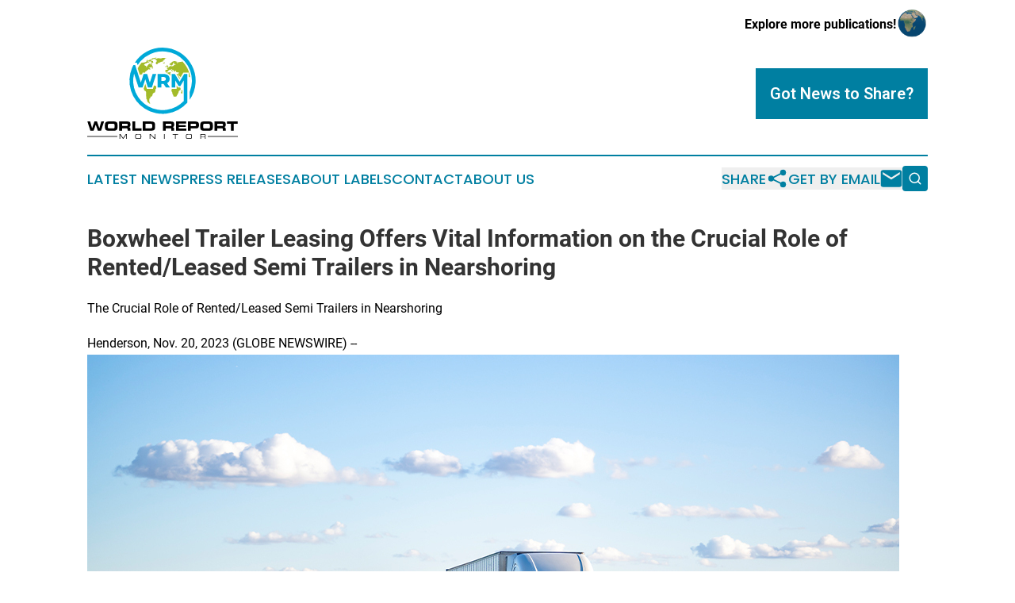

--- FILE ---
content_type: text/html;charset=utf-8
request_url: https://www.worldreportmonitor.com/article/669804353-boxwheel-trailer-leasing-offers-vital-information-on-the-crucial-role-of-rented-leased-semi-trailers-in-nearshoring
body_size: 8652
content:
<!DOCTYPE html>
<html lang="en">
<head>
  <title>Boxwheel Trailer Leasing Offers Vital Information on the Crucial Role of Rented/Leased Semi Trailers in Nearshoring | World Report Monitor</title>
  <meta charset="utf-8">
  <meta name="viewport" content="width=device-width, initial-scale=1">
    <meta name="description" content="World Report Monitor is an online news publication focusing on the World: The latest news on global issues">
    <link rel="icon" href="https://cdn.newsmatics.com/agp/sites/worldreportmonitor-favicon-1.png" type="image/png">
  <meta name="csrf-token" content="iN6KBcJFZHH6zFsGvRJ8zvWSAMA9V-IpvCesHMLKLoI=">
  <meta name="csrf-param" content="authenticity_token">
  <link href="/css/styles.min.css?v6eb3bc323562751890e3a74b24e16ad07f30b1f7" rel="stylesheet" data-turbo-track="reload">
  <link rel="stylesheet" href="/plugins/vanilla-cookieconsent/cookieconsent.css?v6eb3bc323562751890e3a74b24e16ad07f30b1f7">
  
<style type="text/css">
    :root {
        --color-primary-background: rgba(0, 127, 161, 0.2);
        --color-primary: #007fa1;
        --color-secondary: #6d7d27;
    }
</style>

  <script type="importmap">
    {
      "imports": {
          "adController": "/js/controllers/adController.js?v6eb3bc323562751890e3a74b24e16ad07f30b1f7",
          "alertDialog": "/js/controllers/alertDialog.js?v6eb3bc323562751890e3a74b24e16ad07f30b1f7",
          "articleListController": "/js/controllers/articleListController.js?v6eb3bc323562751890e3a74b24e16ad07f30b1f7",
          "dialog": "/js/controllers/dialog.js?v6eb3bc323562751890e3a74b24e16ad07f30b1f7",
          "flashMessage": "/js/controllers/flashMessage.js?v6eb3bc323562751890e3a74b24e16ad07f30b1f7",
          "gptAdController": "/js/controllers/gptAdController.js?v6eb3bc323562751890e3a74b24e16ad07f30b1f7",
          "hamburgerController": "/js/controllers/hamburgerController.js?v6eb3bc323562751890e3a74b24e16ad07f30b1f7",
          "labelsDescription": "/js/controllers/labelsDescription.js?v6eb3bc323562751890e3a74b24e16ad07f30b1f7",
          "searchController": "/js/controllers/searchController.js?v6eb3bc323562751890e3a74b24e16ad07f30b1f7",
          "videoController": "/js/controllers/videoController.js?v6eb3bc323562751890e3a74b24e16ad07f30b1f7",
          "navigationController": "/js/controllers/navigationController.js?v6eb3bc323562751890e3a74b24e16ad07f30b1f7"          
      }
    }
  </script>
  <script>
      (function(w,d,s,l,i){w[l]=w[l]||[];w[l].push({'gtm.start':
      new Date().getTime(),event:'gtm.js'});var f=d.getElementsByTagName(s)[0],
      j=d.createElement(s),dl=l!='dataLayer'?'&l='+l:'';j.async=true;
      j.src='https://www.googletagmanager.com/gtm.js?id='+i+dl;
      f.parentNode.insertBefore(j,f);
      })(window,document,'script','dataLayer','GTM-KGCXW2X');
  </script>

  <script>
    window.dataLayer.push({
      'cookie_settings': 'delta'
    });
  </script>
</head>
<body class="df-5 is-subpage">
<noscript>
  <iframe src="https://www.googletagmanager.com/ns.html?id=GTM-KGCXW2X"
          height="0" width="0" style="display:none;visibility:hidden"></iframe>
</noscript>
<div class="layout">

  <!-- Top banner -->
  <div class="max-md:hidden w-full content universal-ribbon-inner flex justify-end items-center">
    <a href="https://www.affinitygrouppublishing.com/" target="_blank" class="brands">
      <span class="font-bold text-black">Explore more publications!</span>
      <div>
        <img src="/images/globe.png" height="40" width="40" class="icon-globe"/>
      </div>
    </a>
  </div>
  <header data-controller="hamburger">
  <div class="content">
    <div class="header-top">
      <div class="flex gap-2 masthead-container justify-between items-center">
        <div class="mr-4 logo-container">
          <a href="/">
              <img src="https://cdn.newsmatics.com/agp/sites/worldreportmonitor-logo-1.svg" alt="World Report Monitor"
                class="max-md:!h-[60px] lg:!max-h-[115px]" height="431"
                width="auto" />
          </a>
        </div>
        <button class="hamburger relative w-8 h-6">
          <span aria-hidden="true"
            class="block absolute h-[2px] w-9 bg-[--color-primary] transform transition duration-500 ease-in-out -translate-y-[15px]"></span>
          <span aria-hidden="true"
            class="block absolute h-[2px] w-7 bg-[--color-primary] transform transition duration-500 ease-in-out translate-x-[7px]"></span>
          <span aria-hidden="true"
            class="block absolute h-[2px] w-9 bg-[--color-primary] transform transition duration-500 ease-in-out translate-y-[15px]"></span>
        </button>
        <a href="/submit-news" class="max-md:hidden button button-upload-content button-primary w-fit">
          <span>Got News to Share?</span>
        </a>
      </div>
      <!--  Screen size line  -->
      <div class="absolute bottom-0 -ml-[20px] w-screen h-[1px] bg-[--color-primary] z-50 md:hidden">
      </div>
    </div>
    <!-- Navigation bar -->
    <div class="navigation is-hidden-on-mobile" id="main-navigation">
      <div class="w-full md:hidden">
        <div data-controller="search" class="relative w-full">
  <div data-search-target="form" class="relative active">
    <form data-action="submit->search#performSearch" class="search-form">
      <input type="text" name="query" placeholder="Search..." data-search-target="input" class="search-input md:hidden" />
      <button type="button" data-action="click->search#toggle" data-search-target="icon" class="button-search">
        <img height="18" width="18" src="/images/search.svg" />
      </button>
    </form>
  </div>
</div>

      </div>
      <nav class="navigation-part">
          <a href="/latest-news" class="nav-link">
            Latest News
          </a>
          <a href="/press-releases" class="nav-link">
            Press Releases
          </a>
          <a href="/about-labels" class="nav-link">
            About Labels
          </a>
          <a href="/contact" class="nav-link">
            Contact
          </a>
          <a href="/about" class="nav-link">
            About Us
          </a>
      </nav>
      <div class="w-full md:w-auto md:justify-end">
        <div data-controller="navigation" class="header-actions hidden">
  <button class="nav-link flex gap-1 items-center" onclick="window.ShareDialog.openDialog()">
    <span data-navigation-target="text">
      Share
    </span>
    <span class="icon-share"></span>
  </button>
  <button onclick="window.AlertDialog.openDialog()" class="nav-link nav-link-email flex items-center gap-1.5">
    <span data-navigation-target="text">
      Get by Email
    </span>
    <span class="icon-mail"></span>
  </button>
  <div class="max-md:hidden">
    <div data-controller="search" class="relative w-full">
  <div data-search-target="form" class="relative active">
    <form data-action="submit->search#performSearch" class="search-form">
      <input type="text" name="query" placeholder="Search..." data-search-target="input" class="search-input md:hidden" />
      <button type="button" data-action="click->search#toggle" data-search-target="icon" class="button-search">
        <img height="18" width="18" src="/images/search.svg" />
      </button>
    </form>
  </div>
</div>

  </div>
</div>

      </div>
      <a href="/submit-news" class="md:hidden uppercase button button-upload-content button-primary w-fit">
        <span>Got News to Share?</span>
      </a>
      <a href="https://www.affinitygrouppublishing.com/" target="_blank" class="nav-link-agp">
        Explore more publications!
        <img src="/images/globe.png" height="35" width="35" />
      </a>
    </div>
  </div>
</header>

  <div id="main-content" class="content">
    <div id="flash-message"></div>
    <h1>Boxwheel Trailer Leasing Offers Vital Information on the Crucial Role of Rented/Leased Semi Trailers in Nearshoring</h1>
<div class="press-release">
  <h2>The Crucial Role of Rented/Leased Semi Trailers in Nearshoring</h2>
      <p>Henderson, Nov.  20, 2023  (GLOBE NEWSWIRE) --   <a href="https://www.globenewswire.com/Tracker?data=sISfxK1M4vrttGnsv40SYVT1wjiP4pjh-H0jzcjMUPmoWDchwq1wBH1HCd_-KMoItpuWWX4R7pm7Mfo9ncrGEfvAbv9mx31jZ0hzWAQeTfPYwdCPJEeAGsJIlkEizDcCHAl-Q2qXN4H1pPs6oU5R9w==" rel="nofollow" target="_blank"><img alt="semi trucks carring cargo on divided highway" src="https://news.kisspr.com/system/media_files/images/000/048/634/original_jpeg/nearshoring.jpg"></a>  </p>
<p><br>If you aren&#x2019;t familiar with the concept of nearshoring, you likely will be soon. After decades of offshoring (i.e., moving certain operations overseas to lower costs), many U.S. businesses are bringing their manufacturing closer to home today.</p>    <p>In defining nearshoring as the inverse of offshoring, <a href="https://www.globenewswire.com/Tracker?data=[base64]" rel="nofollow" target="_blank">Forbes</a> says, &#x201C;This means that companies are progressively transferring part of their production to countries close to their markets and with similar time zones, in order to minimize the effects of disruptions in supply chains.&#x201D; And, quoting a Proper Insights &amp; Analytics survey, one reason is that &#x201C;disruption and shortages in the supply chain can take up to 6-12 months to normalize.&#x201D;</p>    <p>There are multiple drivers for this strategy shift, including the risk of another pandemic, instability in Europe from the Ukraine-Russia war, and growing geopolitical tensions in Asia. These and other concerns have led to increased pessimism about the U.S. government's ability to anticipate and mitigate supply chain disruptions. As a result, many companies are proactively shortening their supply chains.</p>    <p>One of the most common destinations for nearshoring is Mexico. That makes sense for several reasons, from our shared border to longstanding trade relationships. However, this pivot will surely cause some &#x201C;growing pains&#x201D; as companies scramble to rethink the processes it affects. Rather than relying on fine-tuned procedures for getting materials to and from countries like China, they are having to turn their focus south and determine how best to move everything from raw materials to finished goods to and from Mexico.</p>   <p><b>Scrambling To Augment Transportation Capacity With Leased Semi Trailers</b></p>  <p>You are unlikely to find many companies (and perhaps none) that can make (or have made) a seamless transition from overseas operations to a nearshoring approach. In the same way that getting established in Asia required some trial and error when offshoring took off, a similar orientation process is underway regarding Mexican locations.</p>    <p>A relationship that many transportation professionals are finding essential is one with a company like Boxwheel that rents and leases semi trailers. Easy access to equipment gives them vital flexibility as they work to establish new connections and familiarize themselves with new challenges. Knowing they can get more dry vans, reefers and other trailers as needed also positions them to scale operations with minimal stress and no disruption.</p>   <p><b>Supporting Nearshoring With Rented or Leased Semi Trailers</b></p>  <p>As American businesses establish production capabilities in Mexico, they surely conduct &#x201C;due diligence.&#x201D; Still, despite their best efforts, it&#x2019;s not hard to imagine that there will be some false starts. And those scenarios can quickly tax a company&#x2019;s transportation resources.</p>    <p>For example, imagine an organization focusing production in one area of Mexico only to discover that it would be advantageous to operate at another location instead. That isn&#x2019;t a switch they can make overnight. Consequently, they may find themselves having to maintain operations in both areas for several months (or longer). This means that instead of one large transportation flow, the company will now have to sustain two smaller flows&#x2014;and that requires more semi trailers.</p>    <p>Since the goal is to re-center operations in the second location, at which point there will again be just one transportation stream, purchasing additional semi trailers doesn&#x2019;t make sense. A better option is to lease semi trailers to meet longer-term requirements and rent them for shorter periods as needed.</p>   <p><b>Storing Assets in Rented/Leased Semi Trailers</b></p>  <p>The majority of semi trailers are, not surprisingly, used to transport goods, materials and products. However, there is another way to leverage rented or leased semi trailers: as movable storage units.</p>    <p>Companies increasingly find that building or even renting warehouse space is not ideal, particularly in turbulent times. But as they transition to nearshoring, semi trailers are an affordable, flexible and mobile option for housing assets.</p>    <p>One trailer alone can provide a significant increase in storage capacity. If a company chooses to park several on its property, it can essentially &#x201C;build a warehouse&#x201D; in literally a matter of hours. Where this morning there was an empty field, this afternoon there is a functioning secure storage facility.</p>   <p><b>Connecting With a Trusted and Experienced Semi Trailer Provider</b></p>  <p>Nearshoring is a concept that is likely to be around for many years to come. A study by Uber Freight noted in a <a href="https://www.globenewswire.com/Tracker?data=gIEfxrD8c1wFFeJQt-zuplntjAcF5kiFZYEij1MQEyTN1soEjCbYEWjbwo6hskSQ1CrDSiaJs3uChUe5mNGNyBNSLYCLbgWFSQlSHpNSIsB9GGoxqAxtq-8Hnr6jWGiNcB0Q2vaCp1AqvcyEDaSacA==" rel="nofollow" target="_blank">Transport Topics</a> article says that &#x201C;imports from Mexico could increase by 30% or 40% over the next five years.&#x201D; Needless to say, the transportation and storage capabilities of companies involved in this change will need to expand.</p>    <p>In some cases, you can anticipate the need to rent or lease semi trailers. In others, however, the requirement pops up suddenly. Consequently, it is a good idea to establish a relationship with a semi trailer provider like Boxwheel. That way, you are familiar with our processes, inventory and team, giving you the knowledge and confidence to arrange for semi trailers quickly to meet an urgent need. One phone call and you&#x2019;ve got the right equipment.</p>    <p>We are always happy to hear from companies&#x2014;whether they need semi trailers &#x201C;asap&#x201D; or are simply researching their options. We can tell you about the equipment we have available, our 3-step process for obtaining a trailer and how we service and maintain our equipment to ensure it meets our high standards. We can also share information on the backgrounds of our owners and team members, which totals several decades in the transportation industry.</p>   <p><b>Support Your Nearshoring Efforts With Help From Boxwheel</b></p>  <p>Our inventory includes reefers, dry vans and liftgate semi trailers from the best manufacturers in the business&#x2014;names like Great Dane, Wabash and Utility. And if your nearshoring strategy will take you to Mexico, we&#x2019;re an industry leader that is conveniently located in the southwestern U.S., with operations in Colorado, Nevada, Arizona, Utah and Texas.</p>    <p>If you have questions about our company or our extensive inventory of semi trailers for rent or lease, reach out to us anytime. Whether you have transportation needs, add-on storage requirements, or both, we can help you achieve your business goals.</p>    <hr>   <p><strong>About Boxwheel Trailer Leasing<br></strong>Boxwheel Trailer Leasing was founded on the idea that leasing semi trailers doesn&#x2019;t have to be complicated. Leveraging decades of experience in trailer leasing and sales, our team of industry veterans has eliminated the red tape and mountains of paperwork to make getting on the road with a leased, rented or purchased trailer easy, affordable, and safe.&#xA0;Boxwheel provides dry van, flat bed and refrigerated units for rental, lease or sale to customers seeking long-haul, cartage and storage solutions. Boxwheel is proud to serve the Denver, Phoenix, Salt Lake City, Reno, and El Paso, TX markets. <a href="https://www.globenewswire.com/Tracker?data=TwMljk_c39FZPZP8SkqlZ97U82bUNZfpwG4eFrHCuI7salno3486cY1TFt_cSJTd9bzMjN19DirEB1i1cWZ9Xntg9gaDSLGqOReEMqDlfO8=" rel="nofollow" target="_blank">https://boxwheel.com</a></p>    <p><strong>Media Contact </strong><br>Mike Di Paolo | Co-Owner<br>(720) 527-2992</p>     <img class="__GNW8366DE3E__IMG" src="https://www.globenewswire.com/newsroom/ti?nf=ODk4MjQ4OCM1OTM3MzQ1IzIyMDczODU="> <br><img src="https://ml.globenewswire.com/media/NTc3MjViZjYtNjJjMy00NGQzLWI2MDUtZGY0YjY2ZTdkNzQ5LTEyMTg5Mzg=/tiny/Boxwheel-Trailer-Leasing.png" referrerpolicy="no-referrer-when-downgrade">
    <p>
  Legal Disclaimer:
</p>
<p>
  EIN Presswire provides this news content "as is" without warranty of any kind. We do not accept any responsibility or liability
  for the accuracy, content, images, videos, licenses, completeness, legality, or reliability of the information contained in this
  article. If you have any complaints or copyright issues related to this article, kindly contact the author above.
</p>
<img class="prtr" src="https://www.einpresswire.com/tracking/article.gif?t=5&a=GxBemdXpN21SrBlx&i=8QP57XxThCzeXEli" alt="">
</div>

  </div>
</div>
<footer class="footer footer-with-line">
  <div class="content flex flex-col">
    <p class="footer-text text-sm mb-4 order-2 lg:order-1">© 1995-2026 Newsmatics Inc. dba Affinity Group Publishing &amp; World Report Monitor. All Rights Reserved.</p>
    <div class="footer-nav lg:mt-2 mb-[30px] lg:mb-0 flex gap-7 flex-wrap justify-center order-1 lg:order-2">
        <a href="/about" class="footer-link">About</a>
        <a href="/archive" class="footer-link">Press Release Archive</a>
        <a href="/submit-news" class="footer-link">Submit Press Release</a>
        <a href="/legal/terms" class="footer-link">Terms &amp; Conditions</a>
        <a href="/legal/dmca" class="footer-link">Copyright/DMCA Policy</a>
        <a href="/legal/privacy" class="footer-link">Privacy Policy</a>
        <a href="/contact" class="footer-link">Contact</a>
    </div>
  </div>
</footer>
<div data-controller="dialog" data-dialog-url-value="/" data-action="click->dialog#clickOutside">
  <dialog
    class="modal-shadow fixed backdrop:bg-black/20 z-40 text-left bg-white rounded-full w-[350px] h-[350px] overflow-visible"
    data-dialog-target="modal"
  >
    <div class="text-center h-full flex items-center justify-center">
      <button data-action="click->dialog#close" type="button" class="modal-share-close-button">
        ✖
      </button>
      <div>
        <div class="mb-4">
          <h3 class="font-bold text-[28px] mb-3">Share us</h3>
          <span class="text-[14px]">on your social networks:</span>
        </div>
        <div class="flex gap-6 justify-center text-center">
          <a href="https://www.facebook.com/sharer.php?u=https://www.worldreportmonitor.com" class="flex flex-col items-center font-bold text-[#4a4a4a] text-sm" target="_blank">
            <span class="h-[55px] flex items-center">
              <img width="40px" src="/images/fb.png" alt="Facebook" class="mb-2">
            </span>
            <span class="text-[14px]">
              Facebook
            </span>
          </a>
          <a href="https://www.linkedin.com/sharing/share-offsite/?url=https://www.worldreportmonitor.com" class="flex flex-col items-center font-bold text-[#4a4a4a] text-sm" target="_blank">
            <span class="h-[55px] flex items-center">
              <img width="40px" height="40px" src="/images/linkedin.png" alt="LinkedIn" class="mb-2">
            </span>
            <span class="text-[14px]">
            LinkedIn
            </span>
          </a>
        </div>
      </div>
    </div>
  </dialog>
</div>

<div data-controller="alert-dialog" data-action="click->alert-dialog#clickOutside">
  <dialog
    class="fixed backdrop:bg-black/20 modal-shadow z-40 text-left bg-white rounded-full w-full max-w-[450px] aspect-square overflow-visible"
    data-alert-dialog-target="modal">
    <div class="flex items-center text-center -mt-4 h-full flex-1 p-8 md:p-12">
      <button data-action="click->alert-dialog#close" type="button" class="modal-close-button">
        ✖
      </button>
      <div class="w-full" data-alert-dialog-target="subscribeForm">
        <img class="w-8 mx-auto mb-4" src="/images/agps.svg" alt="AGPs" />
        <p class="md:text-lg">Get the latest news on this topic.</p>
        <h3 class="dialog-title mt-4">SIGN UP FOR FREE TODAY</h3>
        <form data-action="submit->alert-dialog#submit" method="POST" action="/alerts">
  <input type="hidden" name="authenticity_token" value="iN6KBcJFZHH6zFsGvRJ8zvWSAMA9V-IpvCesHMLKLoI=">

  <input data-alert-dialog-target="fullnameInput" type="text" name="fullname" id="fullname" autocomplete="off" tabindex="-1">
  <label>
    <input data-alert-dialog-target="emailInput" placeholder="Email address" name="email" type="email"
      value=""
      class="rounded-xs mb-2 block w-full bg-white px-4 py-2 text-gray-900 border-[1px] border-solid border-gray-600 focus:border-2 focus:border-gray-800 placeholder:text-gray-400"
      required>
  </label>
  <div class="text-red-400 text-sm" data-alert-dialog-target="errorMessage"></div>

  <input data-alert-dialog-target="timestampInput" type="hidden" name="timestamp" value="1769864095" autocomplete="off" tabindex="-1">

  <input type="submit" value="Sign Up"
    class="!rounded-[3px] w-full mt-2 mb-4 bg-primary px-5 py-2 leading-5 font-semibold text-white hover:color-primary/75 cursor-pointer">
</form>
<a data-action="click->alert-dialog#close" class="text-black underline hover:no-underline inline-block mb-4" href="#">No Thanks</a>
<p class="text-[15px] leading-[22px]">
  By signing to this email alert, you<br /> agree to our
  <a href="/legal/terms" class="underline text-primary hover:no-underline" target="_blank">Terms & Conditions</a>
</p>

      </div>
      <div data-alert-dialog-target="checkEmail" class="hidden">
        <img class="inline-block w-9" src="/images/envelope.svg" />
        <h3 class="dialog-title">Check Your Email</h3>
        <p class="text-lg mb-12">We sent a one-time activation link to <b data-alert-dialog-target="userEmail"></b>.
          Just click on the link to
          continue.</p>
        <p class="text-lg">If you don't see the email in your inbox, check your spam folder or <a
            class="underline text-primary hover:no-underline" data-action="click->alert-dialog#showForm" href="#">try
            again</a>
        </p>
      </div>

      <!-- activated -->
      <div data-alert-dialog-target="activated" class="hidden">
        <img class="w-8 mx-auto mb-4" src="/images/agps.svg" alt="AGPs" />
        <h3 class="dialog-title">SUCCESS</h3>
        <p class="text-lg">You have successfully confirmed your email and are subscribed to <b>
            World Report Monitor
          </b> daily
          news alert.</p>
      </div>
      <!-- alreadyActivated -->
      <div data-alert-dialog-target="alreadyActivated" class="hidden">
        <img class="w-8 mx-auto mb-4" src="/images/agps.svg" alt="AGPs" />
        <h3 class="dialog-title">Alert was already activated</h3>
        <p class="text-lg">It looks like you have already confirmed and are receiving the <b>
            World Report Monitor
          </b> daily news
          alert.</p>
      </div>
      <!-- activateErrorMessage -->
      <div data-alert-dialog-target="activateErrorMessage" class="hidden">
        <img class="w-8 mx-auto mb-4" src="/images/agps.svg" alt="AGPs" />
        <h3 class="dialog-title">Oops!</h3>
        <p class="text-lg mb-4">It looks like something went wrong. Please try again.</p>
        <form data-action="submit->alert-dialog#submit" method="POST" action="/alerts">
  <input type="hidden" name="authenticity_token" value="iN6KBcJFZHH6zFsGvRJ8zvWSAMA9V-IpvCesHMLKLoI=">

  <input data-alert-dialog-target="fullnameInput" type="text" name="fullname" id="fullname" autocomplete="off" tabindex="-1">
  <label>
    <input data-alert-dialog-target="emailInput" placeholder="Email address" name="email" type="email"
      value=""
      class="rounded-xs mb-2 block w-full bg-white px-4 py-2 text-gray-900 border-[1px] border-solid border-gray-600 focus:border-2 focus:border-gray-800 placeholder:text-gray-400"
      required>
  </label>
  <div class="text-red-400 text-sm" data-alert-dialog-target="errorMessage"></div>

  <input data-alert-dialog-target="timestampInput" type="hidden" name="timestamp" value="1769864095" autocomplete="off" tabindex="-1">

  <input type="submit" value="Sign Up"
    class="!rounded-[3px] w-full mt-2 mb-4 bg-primary px-5 py-2 leading-5 font-semibold text-white hover:color-primary/75 cursor-pointer">
</form>
<a data-action="click->alert-dialog#close" class="text-black underline hover:no-underline inline-block mb-4" href="#">No Thanks</a>
<p class="text-[15px] leading-[22px]">
  By signing to this email alert, you<br /> agree to our
  <a href="/legal/terms" class="underline text-primary hover:no-underline" target="_blank">Terms & Conditions</a>
</p>

      </div>

      <!-- deactivated -->
      <div data-alert-dialog-target="deactivated" class="hidden">
        <img class="w-8 mx-auto mb-4" src="/images/agps.svg" alt="AGPs" />
        <h3 class="dialog-title">You are Unsubscribed!</h3>
        <p class="text-lg">You are no longer receiving the <b>
            World Report Monitor
          </b>daily news alert.</p>
      </div>
      <!-- alreadyDeactivated -->
      <div data-alert-dialog-target="alreadyDeactivated" class="hidden">
        <img class="w-8 mx-auto mb-4" src="/images/agps.svg" alt="AGPs" />
        <h3 class="dialog-title">You have already unsubscribed!</h3>
        <p class="text-lg">You are no longer receiving the <b>
            World Report Monitor
          </b> daily news alert.</p>
      </div>
      <!-- deactivateErrorMessage -->
      <div data-alert-dialog-target="deactivateErrorMessage" class="hidden">
        <img class="w-8 mx-auto mb-4" src="/images/agps.svg" alt="AGPs" />
        <h3 class="dialog-title">Oops!</h3>
        <p class="text-lg">Try clicking the Unsubscribe link in the email again and if it still doesn't work, <a
            href="/contact">contact us</a></p>
      </div>
    </div>
  </dialog>
</div>

<script src="/plugins/vanilla-cookieconsent/cookieconsent.umd.js?v6eb3bc323562751890e3a74b24e16ad07f30b1f7"></script>
  <script src="/js/cookieconsent.js?v6eb3bc323562751890e3a74b24e16ad07f30b1f7"></script>

<script type="module" src="/js/app.js?v6eb3bc323562751890e3a74b24e16ad07f30b1f7"></script>
</body>
</html>


--- FILE ---
content_type: image/svg+xml
request_url: https://cdn.newsmatics.com/agp/sites/worldreportmonitor-logo-1.svg
body_size: 27696
content:
<?xml version="1.0" encoding="UTF-8" standalone="no"?>
<svg
   xmlns:dc="http://purl.org/dc/elements/1.1/"
   xmlns:cc="http://creativecommons.org/ns#"
   xmlns:rdf="http://www.w3.org/1999/02/22-rdf-syntax-ns#"
   xmlns:svg="http://www.w3.org/2000/svg"
   xmlns="http://www.w3.org/2000/svg"
   xmlns:sodipodi="http://sodipodi.sourceforge.net/DTD/sodipodi-0.dtd"
   xmlns:inkscape="http://www.inkscape.org/namespaces/inkscape"
   id="Layer_1"
   data-name="Layer 1"
   viewBox="0 0 713.33997 431.73001"
   version="1.1"
   sodipodi:docname="World-Report-Monitor-Zarnab-SVG_cropped.svg"
   width="713.33997"
   height="431.73001"
   inkscape:version="0.92.3 (2405546, 2018-03-11)">
  <metadata
     id="metadata79">
    <rdf:RDF>
      <cc:Work
         rdf:about="">
        <dc:format>image/svg+xml</dc:format>
        <dc:type
           rdf:resource="http://purl.org/dc/dcmitype/StillImage" />
      </cc:Work>
    </rdf:RDF>
  </metadata>
  <sodipodi:namedview
     pagecolor="#ffffff"
     bordercolor="#666666"
     borderopacity="1"
     objecttolerance="10"
     gridtolerance="10"
     guidetolerance="10"
     inkscape:pageopacity="0"
     inkscape:pageshadow="2"
     inkscape:window-width="640"
     inkscape:window-height="480"
     id="namedview77"
     showgrid="false"
     inkscape:zoom="0.46388889"
     inkscape:cx="356.67"
     inkscape:cy="215.885"
     inkscape:window-x="0"
     inkscape:window-y="0"
     inkscape:window-maximized="0"
     inkscape:current-layer="Layer_1" />
  <defs
     id="defs4">
    <style
       id="style2">.cls-1{fill:#00a9d8;}.cls-2{fill:#a3bb2a;}</style>
  </defs>
  <title
     id="title6">World-Report-Monitor-Zarnab-SVG</title>
  <path
     class="cls-1"
     d="m 390.38,148.27002 c 0,-14.48 -10.86,-23.44 -28.15,-23.44 h -29 v 63.37 h 17.92 v -16.84 h 9.78 l 11.5,16.84 h 19.24 l -13.67,-19.92 c 7.86,-3.8 12.38,-10.68 12.38,-20.01 z m -29.24,9.24 h -10 v -18.56 h 10 c 7.43,0 11.14,3.44 11.14,9.32 0,5.88 -3.71,9.24 -11.14,9.24 z"
     id="path8"
     inkscape:connector-curvature="0"
     style="fill:#00a9d8" />
  <path
     class="cls-1"
     d="M 473.76,124.83002 H 459 l -21.72,36.57 -22.27,-36.57 h -14.76 v 63.37 h 16.57 v -32.68 l 16.2,26.43 h 8 l 16.29,-27.34 0.15,97.83 a 139.09,139.09 0 0 1 -235.74,-129.41 l 21.37,65.17 h 19.2 l 12.67,-38.53 12.13,38.57 h 19.19 l 20.55,-63.37 h -17.11 l -13.3,40.8 -12.75,-40.84 h -16.5 l -13.39,40.46 -22.41,-69.000001 -4.57,-14.1 h -8 q -3.42,6.31 -6.26,13 A 156.65,156.65 0 0 0 473.93,260.46002 v -29 z"
     id="path10"
     inkscape:connector-curvature="0"
     style="fill:#00a9d8" />
  <path
     class="cls-1"
     d="M 356.67,1.8947199e-5 A 156.47,156.47 0 0 0 225.49,71.060019 h 9.39 l 3.86,11.9 A 139.07,139.07 0 0 1 484.99,210.26002 v 36.12 A 156.62,156.62 0 0 0 356.67,1.8947199e-5 Z"
     id="path12"
     inkscape:connector-curvature="0"
     style="fill:#00a9d8" />
  <path
     class="cls-2"
     d="m 399.31,199.28002 a 7.44,7.44 0 0 0 -0.4,4.61 c 0.28,1.19 0.61,2.36 1,3.53 a 9.13,9.13 0 0 0 1.9,3.6 4.13,4.13 0 0 1 1,2.41 c 0.21,1.6 0.48,3.19 0.61,4.8 a 5,5 0 0 0 1,2.54 c 0.68,1 1.32,1.94 2,2.9 a 9.49,9.49 0 0 1 1.5,5.27 1.88,1.88 0 0 0 0.6,1.43 14.56,14.56 0 0 1 1.3,1.18 1.7,1.7 0 0 0 2,0.54 9.72,9.72 0 0 1 2,-0.26 c 1.18,0 2.35,0 3.53,-0.06 1.18,-0.06 2.43,-0.22 3.64,-0.36 a 2.19,2.19 0 0 0 1.73,-1.22 c 0.33,-0.59 0.63,-1.21 1,-1.81 q 3.79,-6.94 7.59,-13.88 a 7.2,7.2 0 0 0 0.76,-1.89 23.54,23.54 0 0 0 0.71,-3.89 5.29,5.29 0 0 1 1.89,-3.81 c 0.29,-0.26 0.51,-0.6 0.8,-0.86 a 10.26,10.26 0 0 1 1.38,-1.08 c 1.29,-0.79 2.58,-1.59 3.93,-2.27 a 1.81,1.81 0 0 0 1.1,-1.87 c 0,-1.32 -0.08,-2.64 0,-4 a 7.3,7.3 0 0 0 -1.42,-5.08 c -0.26,-0.37 -0.54,-0.76 -0.79,-1.17 h -10.38 l -5.8,-9.45 v 15.7 h -22.34 c -0.07,0.21 -0.15,0.43 -0.24,0.64 -0.53,1.3 -1.08,2.55 -1.6,3.81 z"
     id="path14"
     inkscape:connector-curvature="0"
     style="fill:#a3bb2a" />
  <path
     class="cls-2"
     d="m 483.17,138.95002 a 2.92,2.92 0 0 0 1.2,0.8 11.26,11.26 0 0 0 2.18,0.16 0.61,0.61 0 0 0 0.63,-0.66 8.62,8.62 0 0 0 -0.11,-0.87 c -0.26,-1.54 -0.49,-3.09 -0.8,-4.62 -0.55,-2.73 -1.07,-5.48 -1.75,-8.17 q -1.38,-5.47 -3.26,-10.81 c -1.31,-3.73 -2.75,-7.41 -4.39,-11 a 135.17,135.17 0 0 0 -8.06,-15.110001 133.05,133.05 0 0 0 -16.75,-21.65 3,3 0 0 0 -3.55,-0.85 18.29,18.29 0 0 1 -5.53,1.35 2,2 0 0 1 -0.87,0 3.85,3.85 0 0 0 -3.6,0.64 4.09,4.09 0 0 1 -0.62,0.4 6,6 0 0 1 -1.09,0.41 c -0.67,0.16 -0.95,0 -1.16,-0.72 -0.21,-0.72 -0.71,-1 -1.29,-0.58 a 3.07,3.07 0 0 0 -0.89,0.94 3.56,3.56 0 0 1 -2.92,1.94 1.56,1.56 0 0 0 -1.51,1.12 2.31,2.31 0 0 1 -3.86,1.09 39.67,39.67 0 0 1 -3.13,-3.09 0.54,0.54 0 0 1 -0.06,-0.52 0.6,0.6 0 0 1 0.48,-0.23 c 0.78,0.12 1.54,0.31 2.31,0.43 0.77,0.12 1.64,0.25 2.46,0.34 a 2.21,2.21 0 0 0 1.63,-0.53 c 0.51,-0.39 0.48,-0.88 -0.08,-1.13 -0.13,-0.06 -0.27,-0.09 -0.41,-0.14 l -6.44,-2 c -1.17,-0.36 -2.36,-0.65 -3.5,-1.09 a 9.61,9.61 0 0 0 -3.28,-0.68 28.18,28.18 0 0 0 -6.85,0.66 24.42,24.42 0 0 0 -4.63,1.7 6.15,6.15 0 0 0 -2.55,1.9 5.55,5.55 0 0 1 -1.81,1.7 7.22,7.22 0 0 0 -2,1.7 c -0.64,0.73 -1.32,1.44 -2,2.17 a 4.57,4.57 0 0 1 -2.34,1.42 12.25,12.25 0 0 0 -2.19,0.81 c -0.69,0.32 -1.27,0.81 -1.14,1.69 0.17,1.06 0.36,2.12 0.6,3.17 0.14,0.65 0.47,0.83 1.19,0.82 0.72,-0.01 1.17,-0.06 1.76,0 a 5.09,5.09 0 0 0 3.14,-0.39 c 0.38,-0.22 0.72,0 1,0.39 0.28,0.39 0.56,1 0.82,1.56 0.52,1 0.8,1.2 2,1.06 a 6,6 0 0 0 0.72,-0.12 2.81,2.81 0 0 0 2.01,-1.69 4.89,4.89 0 0 1 0.49,-0.9 12,12 0 0 0 1.86,-4.89 4.47,4.47 0 0 1 1,-2.23 8.28,8.28 0 0 0 0.86,-1.18 9,9 0 0 1 2.87,-2.69 3.29,3.29 0 0 1 1.08,-0.42 0.65,0.65 0 0 1 0.81,0.85 c 0,0.13 -0.12,0.26 -0.17,0.4 a 9.33,9.33 0 0 1 -1.53,2.48 1.69,1.69 0 0 0 0,2.29 4,4 0 0 0 2.43,1.52 8.28,8.28 0 0 0 3.64,-0.07 l 1.39,-0.3 a 5.14,5.14 0 0 1 -1.65,5.79 c -0.44,-0.18 -0.44,-0.62 -0.56,-1 a 2.52,2.52 0 0 0 -1,-1.4 1.53,1.53 0 0 0 -0.82,-0.24 3.83,3.83 0 0 0 -3,2.69 1.64,1.64 0 0 1 -0.6,1 l -0.81,0.63 a 3.74,3.74 0 0 0 -1.79,2.46 3.47,3.47 0 0 1 -1.67,0.25 14.51,14.51 0 0 0 -3.32,0.41 10.24,10.24 0 0 1 -3.91,0.42 2.07,2.07 0 0 1 -2.05,-1.87 9.76,9.76 0 0 0 -1,-2.57 0.61,0.61 0 0 0 -0.88,-0.25 1.42,1.42 0 0 0 -0.8,1.15 c -0.12,0.72 -0.23,1.45 -0.39,2.16 a 2.68,2.68 0 0 1 -2.33,2.14 c -0.44,0.07 -0.88,0.11 -1.31,0.2 a 4.06,4.06 0 0 0 -3.1,2.42 9.29,9.29 0 0 1 -0.89,1.68 3.53,3.53 0 0 1 -1.18,1.27 c -1.64,0.82 -3.2,1.91 -5.21,1.67 a 5,5 0 0 0 -2,0.35 c -0.43,0.15 -0.94,0.42 -0.9,1 0.04,0.58 0.52,0.67 0.89,0.9 a 2.35,2.35 0 0 0 0.39,0.19 9.88,9.88 0 0 1 2.59,1.640001 1.88,1.88 0 0 1 0.78,1.11 5.29,5.29 0 0 0 -0.54,2.49 c 0,0.47 -0.26,0.71 -0.71,0.8 a 2.86,2.86 0 0 1 -0.58,0.06 c -1.81,0 -3.62,0 -5.43,-0.07 a 3,3 0 0 0 -1.57,0.27 4.89,4.89 0 0 0 -2.59,3 12.15,12.15 0 0 0 0.1,5.81 1.27,1.27 0 0 0 1.12,1 12.3,12.3 0 0 0 2.18,0.15 c 1.37,-0.06 2.73,-0.18 4.1,-0.31 a 7.75,7.75 0 0 0 4.83,-2.22 4.12,4.12 0 0 0 1.25,-2 4.21,4.21 0 0 1 1.17,-1.83 11.52,11.52 0 0 0 1.54,-1.94 2.14,2.14 0 0 1 1.64,-1.09 4.19,4.19 0 0 1 2.29,0.21 c 0.73,0.32 1.06,0.11 1.25,-0.7 a 2,2 0 0 1 1.06,-1.49 2.79,2.79 0 0 1 3.5,0.92 6.36,6.36 0 0 0 1.1,1.36 13.59,13.59 0 0 1 3.19,3.77 3.75,3.75 0 0 0 5.44,1.43 0.61,0.61 0 0 0 0.26,-0.88 5.61,5.61 0 0 0 -2.46,-2.43 15.85,15.85 0 0 1 -1.47,-0.63 3.14,3.14 0 0 1 -0.86,-0.54 c -0.82,-0.84 -1.63,-1.7 -2.39,-2.59 a 1.8,1.8 0 0 1 0.13,-2.18 1.48,1.48 0 0 1 1.77,-0.11 2.46,2.46 0 0 1 0.57,0.45 20.72,20.72 0 0 1 1.49,1.62 3.37,3.37 0 0 0 2.36,1.32 8.76,8.76 0 0 0 1,0.08 2.12,2.12 0 0 1 1.84,1 c 0.62,0.94 1.28,1.85 1.94,2.76 a 1.39,1.39 0 0 1 0.34,1.09 1.32,1.32 0 0 0 0.76,1.58 2.24,2.24 0 0 1 1.21,1.56 1.74,1.74 0 0 0 1.48,1.25 1,1 0 0 0 1.34,-1.08 9.84,9.84 0 0 0 -0.23,-1.3 c -0.35,-1.57 -0.24,-1.81 1.09,-2.59 a 3,3 0 0 1 1.52,-0.45 8,8 0 0 0 1.46,-0.18 c 1,-0.18 1.91,-0.4 2.87,-0.58 a 5.41,5.41 0 0 1 0.94,0.06 c -0.42,0.55 -0.66,0.85 -0.89,1.16 a 1.56,1.56 0 0 1 -1.66,0.68 2.12,2.12 0 0 0 -0.44,-0.06 c -0.56,0 -0.89,0.33 -0.67,0.81 a 8,8 0 0 0 1.85,3.13 38.32,38.32 0 0 0 3.32,2.63 3.34,3.34 0 0 0 3.86,0.23 c 0.13,-0.08 0.28,-0.11 0.39,-0.19 a 4.36,4.36 0 0 1 3.39,-0.54 c 0.65,0.07 0.82,0.28 0.92,0.93 0.19,1.16 0.36,2.32 0.56,3.47 a 2,2 0 0 1 -0.31,1.4 10.79,10.79 0 0 1 -2.59,2.76 1.43,1.43 0 0 1 -1.35,0.3 c -2.08,-0.43 -4.17,-0.84 -6.28,-1.1 l 14.71,24.15 1.88,-3.16 c -0.06,-0.09 -0.11,-0.18 -0.17,-0.26 -0.8,-1.23 -1.64,-2.44 -2.34,-3.73 a 44.4,44.4 0 0 0 -2.56,-4.09 20.7,20.7 0 0 1 -1.33,-2.27 21.54,21.54 0 0 1 -1,-2.44 38.31,38.31 0 0 1 -1.44,-4.75 c 0.39,-0.49 0.72,-1 1.29,-1 0.57,0.22 0.69,0.67 0.86,1.07 0.58,1.4 1.09,2.83 1.74,4.19 1.34,2.85 0.58,2.16 3.28,3.67 a 8,8 0 0 1 3.86,4.77 7.63,7.63 0 0 0 0.26,0.72 l 13.67,-23 h 25.21 v 18.07 l 0.13,0.14 c 0.9,0.96 1.75,1.84 2.63,2.68 z"
     id="path16"
     inkscape:connector-curvature="0"
     style="fill:#a3bb2a" />
  <path
     class="cls-2"
     d="m 396.36,116.84002 c 0.21,-0.86 0,-1.06 -0.84,-1.46 a 1.48,1.48 0 0 0 -1.4,0 11.27,11.27 0 0 1 -2.88,1 1.59,1.59 0 0 0 -0.41,0.16 6.67,6.67 0 0 1 -2.7,0.59 15.26,15.26 0 0 1 -1.91,0 7.54,7.54 0 0 0 -3.83,0.77 4.91,4.91 0 0 1 -2,0.46 l -2.64,0.1 a 2,2 0 0 1 -2.09,-1 c -0.41,-0.71 -1,-0.69 -1.59,-0.14 l -1.91,1.71 c 9.9,2 17.35,7.22 21.41,14.72 v -15.7 h 2.75 a 2.92,2.92 0 0 1 0.04,-1.21 z"
     id="path18"
     inkscape:connector-curvature="0"
     style="fill:#a3bb2a" />
  <path
     class="cls-2"
     d="m 267.98,196.37002 a 3.37,3.37 0 0 1 1.36,2.65 7.83,7.83 0 0 0 0.23,1.74 3.62,3.62 0 0 0 2.57,2.77 9.44,9.44 0 0 1 3.77,2.18 7.6,7.6 0 0 1 2.59,4.32 11.63,11.63 0 0 1 0.21,3.06 c -0.08,2.49 -0.2,5 -0.29,7.48 a 21.61,21.61 0 0 0 0.22,4.68 c 0.17,0.91 0.17,1.85 0.26,2.77 0.09,0.92 0.15,1.56 0.28,2.33 a 24.54,24.54 0 0 1 0.45,5.54 29.31,29.31 0 0 0 0.39,6.14 2.48,2.48 0 0 0 1.37,2.11 2.23,2.23 0 0 1 1.39,1.9 3,3 0 0 0 0.22,0.7 7.17,7.17 0 0 1 0.14,4.2 2,2 0 0 0 0.53,2.13 9.83,9.83 0 0 1 1.82,2.81 l 0.9,1.85 a 4.52,4.52 0 0 0 1.86,2 c 0.8,0.46 1.58,1 2.42,1.37 a 6.5,6.5 0 0 1 3.09,2.79 c 0.75,1.28 2.09,1.33 3.36,1.33 0.65,0 1,-0.64 0.75,-1.29 -0.25,-0.65 -0.62,-1.44 -0.84,-2.18 a 2.25,2.25 0 0 0 -1.94,-1.75 c -0.09,0 -0.16,-0.1 -0.27,-0.19 a 8.9,8.9 0 0 1 -0.44,-2.54 3.16,3.16 0 0 1 0,-1.3 4.2,4.2 0 0 0 -0.14,-2 c -0.34,-1.37 -0.6,-2.77 -0.86,-4.16 a 2.09,2.09 0 0 1 0.2,-1.56 4.4,4.4 0 0 0 0.53,-3.92 2.5,2.5 0 0 1 0.49,-2.48 c 0.22,-0.26 0.43,-0.53 0.66,-0.78 a 18.81,18.81 0 0 1 3.85,-3.15 6.07,6.07 0 0 0 0.72,-0.49 1.17,1.17 0 0 0 0.37,-1.77 c -0.22,-0.38 -0.5,-0.73 -0.72,-1.11 -0.22,-0.38 -0.52,-0.93 -0.76,-1.41 -0.15,-0.3 -0.34,-0.69 0,-0.94 a 1.24,1.24 0 0 1 0.82,-0.1 c 0.58,0.08 1.15,0.21 1.73,0.33 a 2.46,2.46 0 0 0 2.19,-0.59 c 1.25,-1.09 2.47,-2.21 3.71,-3.32 a 3.74,3.74 0 0 0 1.27,-2.41 7.51,7.51 0 0 1 0.68,-2.39 7.43,7.43 0 0 0 0.88,-3.81 3.46,3.46 0 0 1 1.31,-2.82 27.69,27.69 0 0 1 4.29,-3.31 3.72,3.72 0 0 1 2.9,-0.71 1,1 0 0 0 1.14,-0.46 12.92,12.92 0 0 0 2.86,-6.79 58.2,58.2 0 0 0 0.42,-7.46 2.12,2.12 0 0 1 1.09,-2.08 5.82,5.82 0 0 0 1.36,-1.31 12.93,12.93 0 0 0 1.23,-1.88 v -10.27 a 9.06,9.06 0 0 1 -2.19,-0.78 c -0.49,-0.22 -1,-0.48 -1.46,-0.67 a 42.41,42.41 0 0 1 -4.51,-1.74 1.52,1.52 0 0 0 -1.39,0 7.55,7.55 0 0 1 -1.08,0.34 l -4.82,14.89 H 282.2 l -7.38,-23.44 -7.7,23.44 h -1.19 0.05 a 21.85,21.85 0 0 1 2,1.51 z"
     id="path20"
     inkscape:connector-curvature="0"
     style="fill:#a3bb2a" />
  <path
     class="cls-2"
     d="m 274.67,114.67002 a 2.11,2.11 0 0 1 2.23,-2.3 2.92,2.92 0 0 0 1.88,-0.65 18.26,18.26 0 0 0 3.93,-3.92 3.39,3.39 0 0 1 2,-1.34 6.36,6.36 0 0 0 2.58,-1.33 c 0.89,-0.68 1.73,-1.42 2.62,-2.11 a 10.13,10.13 0 0 1 3.69,-2 1.37,1.37 0 0 1 1.23,0.23 c 0.55,0.39 0.57,0.75 0,1.14 a 11.6,11.6 0 0 0 -1.07,0.77 2.21,2.21 0 0 0 -0.51,0.69 0.58,0.58 0 0 0 0.59,0.88 6.18,6.18 0 0 0 3.25,-1.15 6.13,6.13 0 0 1 2.71,-1.68 0.46,0.46 0 0 0 0.23,-0.71 3.62,3.62 0 0 0 -1.59,-1.250001 c -0.28,-0.1 -0.56,-0.17 -0.83,-0.28 a 0.89,0.89 0 0 1 -0.65,-0.88 2.71,2.71 0 0 0 0,-0.29 c -0.11,-0.91 -0.27,-1 -1.21,-1.07 a 12.51,12.51 0 0 0 -3.5,0.35 5.59,5.59 0 0 1 -1,0.14 0.44,0.44 0 0 1 -0.32,-0.23 0.43,0.43 0 0 1 0,-0.4 1.87,1.87 0 0 1 0.5,-0.51 12.49,12.49 0 0 1 3.36,-1.44 11.55,11.55 0 0 0 2.61,-0.92 8.76,8.76 0 0 1 3.41,-1.2 c 1.6,-0.21 3.21,-0.4 4.81,-0.59 a 5.83,5.83 0 0 0 2.48,-0.82 c 0.9,-0.57 1.85,-1.08 2.78,-1.62 a 1.77,1.77 0 0 0 0.44,-0.38 0.78,0.78 0 0 0 -0.22,-1.23 c -0.94,-0.61 -1.81,-1.31 -2.72,-2 a 2,2 0 0 1 -0.7,-1.08 10.18,10.18 0 0 1 -0.33,-3.92 c 0.05,-0.44 0.11,-0.88 0.14,-1.32 a 4.22,4.22 0 0 0 0,-0.87 0.72,0.72 0 0 0 -1,-0.58 3.57,3.57 0 0 0 -0.63,0.35 3.85,3.85 0 0 1 -0.76,0.44 13.9,13.9 0 0 1 -4.22,0.36 c -0.51,0 -0.81,-0.39 -0.91,-1 -0.06,-0.34 -0.09,-0.68 -0.16,-1 a 1.44,1.44 0 0 0 -1.32,-1.19 c -0.87,-0.12 -1.72,-0.33 -2.6,-0.45 a 3.3,3.3 0 0 0 -1.29,0.07 11.56,11.56 0 0 0 -1.75,0.73 5.21,5.21 0 0 0 -2.54,2.34 12.55,12.55 0 0 1 -2.27,2.86 16.14,16.14 0 0 0 -1.71,2 c -1.5,2.23 -3.24,4.3 -4.52,6.67 a 2.57,2.57 0 0 1 -1.84,1.33 c -0.61,0.12 -1,-0.12 -0.9,-0.76 0.19,-1.27 -0.16,-2.67 0.86,-3.77 0.28,-0.29 0,-0.82 -0.4,-0.91 a 2.41,2.41 0 0 0 -1,0 1.57,1.57 0 0 1 -1.25,-0.18 c -1.56,-0.9 -3.27,-1.53 -4.77,-2.56 a 1.39,1.39 0 0 0 -1.26,-0.21 3.22,3.22 0 0 1 -0.65,0.1 c -1.56,-2.23 -1.25,-4.49 0.82,-5.94 1.35,-1 2.74,-1.86 4.14,-2.75 a 4.53,4.53 0 0 1 1.34,-0.56 14.3,14.3 0 0 1 2.15,-0.41 8.42,8.42 0 0 0 3.62,-1.35 2.11,2.11 0 0 0 1.17,-1.54 c 0,-0.08 0.13,-0.14 0.19,-0.19 0.83,-0.14 1.66,-0.26 2.47,-0.41 a 28.76,28.76 0 0 1 5.05,-0.83 6.09,6.09 0 0 0 0.73,-0.1 1.79,1.79 0 0 0 1.33,-0.82 17.08,17.08 0 0 1 1.63,-2.24 0.79,0.79 0 0 0 0.1,-0.27 0.49,0.49 0 0 0 -0.33,-0.57 3.48,3.48 0 0 0 -0.72,0 c -1.88,0.12 -3.8,0 -5.46,1.12 a 2.25,2.25 0 0 1 -0.42,-0.29 28.24,28.24 0 0 0 -3,-3.76 l -0.08,-0.12 a 0.71,0.71 0 0 1 0.2,-1 8.16,8.16 0 0 1 3.14,-1.16 3.71,3.71 0 0 1 0.78,0.15 c -0.22,0.44 -0.41,0.77 -0.55,1.11 a 1.33,1.33 0 0 0 0.83,1.89 9.89,9.89 0 0 0 1.73,0.26 c 0.82,0.1 1.65,0.16 2.48,0.26 0.43,0 0.86,0.15 1.3,0.21 1.69,0.25 3.39,0.46 5.07,0.76 a 16.42,16.42 0 0 1 2.24,0.67 1.23,1.23 0 0 1 0.4,0.19 c 0.92,0.71 1.85,1.43 2.76,2.17 a 2.53,2.53 0 0 1 0.54,0.67 0.61,0.61 0 0 1 -0.23,0.78 2,2 0 0 1 -0.67,0.24 c -0.44,0.07 -0.88,0.07 -1.32,0.15 a 5.05,5.05 0 0 0 -3.25,1.48 2.31,2.31 0 0 0 0.72,3.7 5.08,5.08 0 0 0 3.31,0.26 1.88,1.88 0 0 0 1.49,-2.11 4.39,4.39 0 0 1 2.13,-1 c 1.42,-0.36 2.82,-0.81 4.22,-1.23 a 1.55,1.55 0 0 0 0.94,-0.65 c 0.51,-0.8 0.28,-1.29 -0.64,-1.37 -0.15,0 -0.3,0 -0.44,0 a 1.28,1.28 0 0 1 -1.12,-0.83 2.9,2.9 0 0 1 -0.18,-1.86 c 0.11,-0.53 0.25,-1.05 0.32,-1.58 0.12,-1 -0.12,-1.3 -1.11,-1.54 a 30.77,30.77 0 0 1 -4.89,-1.52 13.59,13.59 0 0 0 -5.06,-1.42 1.36,1.36 0 0 1 -0.29,-0.06 0.58,0.58 0 0 1 -0.44,-0.66 0.73,0.73 0 0 1 0.7,-0.79 c 0.34,0 0.69,0 1,0 a 3.24,3.24 0 0 0 2.3,-1.14 c 0.19,-0.25 0.33,-0.53 0.11,-0.79 a 1.06,1.06 0 0 0 -0.62,-0.26 2.33,2.33 0 0 0 -0.57,0.09 c -1.42,0.12 -2.83,0.29 -4.12,-0.56 a 3.73,3.73 0 0 0 -1.12,-0.33 2.91,2.91 0 0 0 -3,1 0.64,0.64 0 0 0 0.15,1 7.12,7.12 0 0 1 1,0.63 0.81,0.81 0 0 1 -0.29,1.41 2.4,2.4 0 0 1 -0.57,0.15 l -4.1,0.31 a 1.21,1.21 0 0 1 -1.05,-0.4 2.12,2.12 0 0 0 -1.4,-0.75 26.43,26.43 0 0 1 -4.3,-0.87 c -1.05,-0.27 -1.56,0.07 -1.89,1.09 0,0.1 0,0.2 -0.07,0.29 -0.52,1.63 -1,3.25 -1.57,4.88 a 2.08,2.08 0 0 1 -0.34,0.64 10.82,10.82 0 0 1 -3,2.76 3.83,3.83 0 0 1 -0.81,0.33 c -1.32,0.37 -2.64,0.72 -3.95,1.11 a 28.11,28.11 0 0 1 -6.94,1.07 c -1.26,0 -2.53,0.15 -3.79,0.29 a 2.84,2.84 0 0 1 -1.84,-0.31 c -0.21,-0.12 -0.4,-0.28 -0.62,-0.39 a 0.86,0.86 0 0 0 -1.07,0.19 c -0.13,0.14 -0.25,0.29 -0.38,0.45 -2,2.46 -4.06,4.88 -6,7.4 a 121.8,121.8 0 0 0 -10.74,16.59 c -0.6,1.11 -1.19,2.22 -1.77,3.34 l 9.36,28.840001 a 1.73,1.73 0 0 1 0.35,0.27 c 0.41,0.42 0.77,0.88 1.15,1.32 0.19,0.23 0.36,0.47 0.56,0.68 a 0.61,0.61 0 0 0 0.8,0 4.18,4.18 0 0 0 0.4,-0.44 c 0.69,-0.82 1.4,-1.63 2.07,-2.47 a 1.91,1.91 0 0 1 2,-0.69 3,3 0 0 1 2,1.28 c 0.35,0.47 0.66,1 1,1.43 l 0.08,0.05 3.49,-10.54 h 11.45 a 4.39,4.39 0 0 0 0.76,-1.85 10.8,10.8 0 0 0 0.12,-1.59 z"
     id="path22"
     inkscape:connector-curvature="0"
     style="fill:#a3bb2a" />
  <path
     class="cls-2"
     d="m 373.67,51.510019 a 2.75,2.75 0 0 0 0.84,-0.18 c 0.1,0 0.16,-0.22 0.18,-0.34 a 0.29,0.29 0 0 0 -0.12,-0.24 2.94,2.94 0 0 0 -0.68,-0.25 c -1.44,-0.25 -2.89,-0.46 -4.34,-0.72 a 49.65,49.65 0 0 1 -5,-1 9,9 0 0 0 -4.05,-0.16 c -2.41,0.38 -4.83,0.74 -7.25,1.06 a 3.06,3.06 0 0 0 -2.1,0.88 2.11,2.11 0 0 1 -1.73,0.64 c -1.22,0 -2.45,0 -3.66,-0.15 -2.77,-0.29 -5.54,-0.64 -8.3,-1 a 5.35,5.35 0 0 0 -2.18,0.14 c -1.17,0.33 -2.35,0.67 -3.55,0.92 a 7.87,7.87 0 0 0 -2.56,1 8.83,8.83 0 0 1 -3,1.08 c -2,0.38 -3.95,0.7 -5.93,1 a 7,7 0 0 1 -1.29,0 c -0.44,0 -0.88,-0.06 -1.31,-0.05 a 0.42,0.42 0 0 0 -0.31,0.25 0.64,0.64 0 0 0 0.1,0.52 3.67,3.67 0 0 0 2.18,1.06 10,10 0 0 1 4.74,1.37 l 2.25,1.37 a 3.61,3.61 0 0 1 1.6,1.84 18.36,18.36 0 0 0 0.81,1.88 3,3 0 0 1 0.09,2.55 5,5 0 0 1 -1.03,1.69 c -0.66,0.72 -1.25,1.51 -2,2.17 a 3.8,3.8 0 0 0 -1.23,3 c 0,0.87 0.09,1.75 0.12,2.63 a 3.15,3.15 0 0 0 0.65,1.91 17.4,17.4 0 0 0 1.85,2.07 2.15,2.15 0 0 0 2.32,0.44 10.81,10.81 0 0 0 3.21,-1.72 c 1.09,-0.86 2.1,-1.74 2.23,-3.27 a 1.3,1.3 0 0 1 1.17,-1.16 c 0.67,-0.12 1.35,-0.21 2,-0.31 3.14,-0.51 3.12,-0.53 5.7,-2.36 a 13.69,13.69 0 0 1 6.11,-2.65 3.61,3.61 0 0 0 0.57,-0.12 69.9,69.9 0 0 1 6.9,-1.63 0.58,0.58 0 0 0 0.36,-1 c -0.36,-0.52 -0.75,-1 -1.1,-1.54 -0.08,-0.13 0,-0.33 -0.06,-0.65 a 3,3 0 0 1 0.63,0.36 c 0.32,0.37 0.61,0.76 0.91,1.15 a 1.17,1.17 0 0 0 1.29,0.46 c 0.56,-0.14 1.15,-0.2 1.72,-0.31 a 2.21,2.21 0 0 0 0.55,-0.18 0.49,0.49 0 0 0 0.12,-0.65 2.29,2.29 0 0 0 -0.46,-0.34 l -2.69,-1.48 c -0.22,-0.12 -0.42,-0.33 -0.29,-0.59 a 1.08,1.08 0 0 1 1.09,-0.54 3,3 0 0 0 1.63,-0.53 c 1.08,-0.67 2.22,-1.21 3.34,-1.81 a 3.2,3.2 0 0 0 1.76,-2 c 0.21,-0.9 0.49,-1.78 0.77,-2.76 a 6.85,6.85 0 0 0 0.78,-0.49 5.34,5.34 0 0 1 3.42,-1.11 c 0.71,-0.09 1.44,-0.1 2.23,-0.15 z"
     id="path24"
     inkscape:connector-curvature="0"
     style="fill:#a3bb2a" />
  <path
     class="cls-2"
     d="m 448.58,201.67002 a 1.39,1.39 0 0 0 -1.3,0.79 c -0.32,0.49 -0.66,1 -1,1.44 a 1.36,1.36 0 0 0 -0.18,1.24 15.63,15.63 0 0 1 0.39,2.15 2.57,2.57 0 0 1 -0.58,1.89 c -0.72,1 -1.28,2.19 -1.91,3.29 a 1.48,1.48 0 0 0 0.09,1.66 8,8 0 0 0 0.72,0.91 11.74,11.74 0 0 1 0.89,1 2.49,2.49 0 0 0 1.69,1.05 c 0.43,0.07 0.85,0.21 1.28,0.3 a 1.24,1.24 0 0 0 1.61,-0.67 c 0.14,-0.25 0.28,-0.51 0.43,-0.76 l -0.04,-16.29 a 4.87,4.87 0 0 0 -0.89,1.26 1.18,1.18 0 0 1 -1.2,0.74 z"
     id="path26"
     inkscape:connector-curvature="0"
     style="fill:#a3bb2a" />
  <path
     class="cls-2"
     d="m 321.21,52.060019 c 0.6,-0.19 1.2,-0.4 1.79,-0.62 a 26.34,26.34 0 0 0 4.45,-2.21 0.59,0.59 0 0 0 -0.09,-1.06 1.76,1.76 0 0 0 -1.55,-0.1 4.11,4.11 0 0 1 -1.87,0.23 c -0.54,0 -1.08,0 -1.61,-0.05 a 8.71,8.71 0 0 0 -3.74,0.57 14.38,14.38 0 0 1 -2.21,0.75 7.61,7.61 0 0 1 -1.59,0.21 8.74,8.74 0 0 1 -1.21,-0.09 c -1.11,0.06 -2.31,-0.19 -3.36,0.55 a 1.2,1.2 0 0 1 -0.71,0.11 2.92,2.92 0 0 0 -2.84,1.74 2.28,2.28 0 0 1 -1.69,1.25 c -1.2,0.24 -2.38,0.54 -3.57,0.82 -0.56,0.13 -0.81,0.42 -0.77,0.89 0.04,0.47 0.35,0.65 1,0.67 0.39,0 0.78,0 1.17,0 a 2.64,2.64 0 0 1 2.61,1.27 1.11,1.11 0 0 0 1.28,0.49 2.42,2.42 0 0 0 0.69,-0.22 36,36 0 0 0 4.22,-2.32 7.77,7.77 0 0 1 3.17,-1.45 c 1,-0.19 1.91,-0.43 2.87,-0.55 a 20.75,20.75 0 0 0 3.56,-0.88 z"
     id="path28"
     inkscape:connector-curvature="0"
     style="fill:#a3bb2a" />
  <path
     class="cls-2"
     d="m 384.08,89.850019 a 3.14,3.14 0 0 1 -1.77,-2 4,4 0 0 0 -1.82,-2.39 c -0.28,-0.14 -0.47,-0.47 -0.77,-0.79 0.19,-0.38 0.34,-0.63 0.45,-0.9 a 0.91,0.91 0 0 0 -0.27,-1.18 c -0.15,-0.11 -0.29,-0.26 -0.45,-0.37 a 1.1,1.1 0 0 0 -1.47,0 2.93,2.93 0 0 0 -1.05,1.87 l -0.06,0.88 a 1.13,1.13 0 0 1 -0.89,1 3.19,3.19 0 0 1 -0.87,0.11 c -0.63,0 -1.27,0.08 -1.9,0.07 a 3.08,3.08 0 0 0 -2.21,1 1.14,1.14 0 0 0 -0.33,1.62 1.37,1.37 0 0 1 0.06,1.26 14.08,14.08 0 0 0 -0.5,1.68 c -0.13,0.58 0.28,0.95 0.86,0.77 1,-0.32 2,-0.66 3,-1.07 0.79,-0.32 0.86,-0.63 0.52,-1.49 a 1.21,1.21 0 0 1 0.57,-1.71 c 0.38,-0.23 0.75,-0.46 1.11,-0.71 a 1.4,1.4 0 0 1 1.52,-0.09 2.55,2.55 0 0 1 1.22,1.09 l -0.83,0.82 a 2,2 0 0 0 -0.53,1.35 1,1 0 0 0 0.53,1.09 1.51,1.51 0 0 1 0.52,0.27 5,5 0 0 1 0.47,0.72 c -0.36,0.18 -0.62,0.29 -0.87,0.43 a 0.72,0.72 0 0 0 -0.42,0.71 0.8,0.8 0 0 0 0.61,0.75 2.47,2.47 0 0 0 1.71,-0.15 c 0.5,-0.2 1,-0.39 1.49,-0.62 a 11.85,11.85 0 0 0 3.3,-2.12 0.66,0.66 0 0 0 0.09,-1 3.75,3.75 0 0 0 -1.02,-0.9 z"
     id="path30"
     inkscape:connector-curvature="0"
     style="fill:#a3bb2a" />
  <path
     class="cls-2"
     d="m 365.56,70.030019 a 7.87,7.87 0 0 1 -2.74,0.93 c -1,0.09 -2,0.32 -3,0.51 a 4.73,4.73 0 0 0 -1,0.3 0.67,0.67 0 0 0 -0.23,1 c 0.14,0.19 0.34,0.42 0.54,0.45 a 3.35,3.35 0 0 1 1.82,1.13 1.84,1.84 0 0 0 1.49,0.47 l 0.57,-0.1 a 11.9,11.9 0 0 0 4.46,-2.05 3.58,3.58 0 0 0 0.61,-0.62 1.07,1.07 0 0 0 -0.12,-1.56 2,2 0 0 0 -2.4,-0.46 z"
     id="path32"
     inkscape:connector-curvature="0"
     style="fill:#a3bb2a" />
  <path
     class="cls-2"
     d="m 310.72,94.950019 c -0.59,-0.26 -0.6,-0.4 -0.44,-1 0.05,-0.18 0.13,-0.35 0.27,-0.74 a 5.3,5.3 0 0 0 -0.92,0.08 3.48,3.48 0 0 0 -1.4,1 8,8 0 0 1 -2.83,2.27 1.07,1.07 0 0 0 -0.35,0.25 0.8,0.8 0 0 0 0.32,1.38 13.21,13.21 0 0 0 1.88,0.22 c 0.83,0.06 1.67,0 2.48,0.12 a 2,2 0 0 0 2.06,-0.77 c 0.58,-0.69 0.67,-1.09 0.15,-1.79 a 3.18,3.18 0 0 0 -1.22,-1.02 z"
     id="path34"
     inkscape:connector-curvature="0"
     style="fill:#a3bb2a" />
  <path
     d="M 0.88000008,349.61002 H 13.98 l 9.13,32.15 11,-32.15 h 12.25 l 11,32.15 9.16,-32.15 h 13.1 l -14,43.53 H 50.17 l -9.83,-28.73 -10,28.73 H 14.92 Z"
     id="path36"
     inkscape:connector-curvature="0" />
  <path
     d="m 83.86,377.99002 v -12.84 q 0,-8.55 4.21,-12.26 4.21,-3.71 14.66,-3.74 h 21.94 q 10.17,0 14.48,3.74 4.31,3.74 4.3,12 v 13 q -0.15,8.47 -4.39,12.08 -4.24,3.61 -14.25,3.57 h -22.08 q -9.91,0 -14.39,-3.51 -4.48,-3.51 -4.48,-12.04 z m 13.72,-8.87 v 4.25 q 0,5.55 1.64,7.34 1.64,1.79 6.41,1.75 h 16.46 q 4.62,0 6.12,-1.87 1.5,-1.87 1.52,-7 v -4.42 c 0,-3.47 -0.63,-5.82 -1.87,-7.05 -1.24,-1.23 -3.37,-1.87 -6.41,-1.87 h -15.39 c -3.17,0 -5.39,0.63 -6.64,1.9 -1.25,1.27 -1.84,3.62 -1.84,6.97 z"
     id="path38"
     inkscape:connector-curvature="0" />
  <path
     d="m 151.49,393.14002 v -43.53 h 39.61 q 6.72,0 9.94,2.64 3.54,3 3.54,10.06 v 3 q 0,5.63 -2.19,8.05 c -0.92,1 -2.68,1.88 -5.3,2.66 a 12.11,12.11 0 0 1 4.86,2.13 q 2.43,2.25 2.43,7.55 v 7.43 h -13.31 v -5 q 0,-3.63 -1.14,-5 -1.14,-1.37 -4.8,-1.37 H 164.8 v 11.35 z m 13.31,-32.73 v 10.59 h 21.53 c 2,0 3.4,-0.34 4.18,-1 0.78,-0.66 1.16,-2.13 1.16,-4.33 0,-2.2 -0.38,-3.41 -1.14,-4.15 -0.76,-0.74 -2.32,-1.14 -4.74,-1.14 z"
     id="path40"
     inkscape:connector-curvature="0" />
  <path
     d="m 213.67,349.61002 h 13.31 v 32.38 h 29.95 v 11.15 h -43.26 z"
     id="path42"
     inkscape:connector-curvature="0" />
  <path
     d="m 262.88,393.14002 v -43.53 h 40.28 q 10.29,0 14.12,3.6 3.83,3.6 3.84,11.64 v 13 q 0,8 -3.87,11.64 -3.87,3.64 -13.66,3.66 z m 13.31,-11.15 h 23.6 q 4.59,0 6.29,-1.72 1.7,-1.72 1.73,-6 v -5.94 q 0,-4.65 -1.85,-6.28 c -1.22,-1.1 -3.45,-1.64 -6.67,-1.64 h -23.1 z"
     id="path44"
     inkscape:connector-curvature="0" />
  <path
     d="m 358.67,393.14002 v -43.53 h 39.6 q 6.74,0 9.95,2.64 3.54,3 3.53,10.06 v 3 q 0,5.63 -2.19,8.05 -1.38,1.49 -5.29,2.66 a 12.05,12.05 0 0 1 4.85,2.13 q 2.43,2.25 2.43,7.55 v 7.43 h -13.33 v -5 q 0,-3.63 -1.14,-5 -1.14,-1.37 -4.8,-1.37 h -20.33 v 11.35 z m 13.3,-32.73 v 10.59 h 21.53 c 2,0 3.4,-0.34 4.19,-1 0.79,-0.66 1.17,-2.1 1.17,-4.27 0,-2.17 -0.38,-3.41 -1.15,-4.15 -0.77,-0.74 -2.32,-1.14 -4.73,-1.14 z"
     id="path46"
     inkscape:connector-curvature="0" />
  <path
     d="m 420.77,393.14002 v -43.53 h 47.48 v 10.06 h -34.17 v 6.91 h 32.3 v 9.09 h -32.3 v 7 h 35 v 10.44 z"
     id="path48"
     inkscape:connector-curvature="0" />
  <path
     d="m 477.02,349.61002 h 36.27 q 8.1,0 12,3.54 3.9,3.54 3.89,11.21 v 4 a 16,16 0 0 1 -3,9.83 c -2,2.71 -5.12,4.07 -9.42,4.07 h -26.43 v 10.88 h -13.31 z m 13.31,10.8 v 11.05 h 20.42 c 1.75,0 3,-0.42 3.66,-1.28 a 6.88,6.88 0 0 0 1,-4.27 c 0,-2.13 -0.42,-3.57 -1.26,-4.33 -0.84,-0.76 -2.25,-1.17 -4.24,-1.17 z"
     id="path50"
     inkscape:connector-curvature="0" />
  <path
     d="m 535.11,377.99002 v -12.84 q 0,-8.55 4.22,-12.26 4.22,-3.71 14.65,-3.74 h 21.94 q 10.18,0 14.48,3.74 4.3,3.74 4.3,12 v 13 q -0.15,8.47 -4.39,12.08 -4.24,3.61 -14.24,3.57 h -22.09 q -9.91,0 -14.39,-3.51 -4.48,-3.51 -4.48,-12.04 z m 13.72,-8.87 v 4.25 q 0,5.55 1.64,7.34 1.64,1.79 6.41,1.75 h 16.47 c 3.08,0 5.11,-0.62 6.11,-1.87 1,-1.25 1.52,-3.59 1.52,-7 v -4.42 q 0,-5.21 -1.87,-7.05 -1.87,-1.84 -6.44,-1.83 h -15.35 c -3.18,0 -5.4,0.63 -6.64,1.9 -1.24,1.27 -1.85,3.58 -1.85,6.93 z"
     id="path52"
     inkscape:connector-curvature="0" />
  <path
     d="m 602.74,393.14002 v -43.53 h 39.61 q 6.72,0 9.94,2.64 3.54,3 3.54,10.06 v 3 q 0,5.63 -2.19,8.05 -1.38,1.49 -5.29,2.66 a 12.12,12.12 0 0 1 4.85,2.13 q 2.47,2.26 2.47,7.52 v 7.43 h -13.35 v -5 q 0,-3.63 -1.14,-5 -1.14,-1.37 -4.8,-1.37 h -20.33 v 11.35 z m 13.31,-32.73 v 10.59 h 21.53 c 2,0 3.4,-0.34 4.18,-1 0.78,-0.66 1.17,-2.1 1.17,-4.27 0,-2.17 -0.38,-3.41 -1.14,-4.15 -0.76,-0.74 -2.32,-1.14 -4.74,-1.14 z"
     id="path54"
     inkscape:connector-curvature="0" />
  <path
     d="m 661.67,349.61002 h 50.75 v 10.8 h -18.68 v 32.73 h -13.31 v -32.73 h -18.76 z"
     id="path56"
     inkscape:connector-curvature="0" />
  <path
     d="m 152.57,409.35002 h 4.66 l 12.81,18.57 12.81,-18.57 h 4.66 v 22.1 h -3 v -19.52 l -13.41,19.52 h -2.13 l -13.41,-19.52 v 19.52 h -3 z"
     id="path58"
     inkscape:connector-curvature="0" />
  <path
     d="m 227.36,423.67002 v -6.54 q 0,-4.26 1.86,-6.13 1.86,-1.87 6.13,-1.89 h 12.53 q 4.38,0 6.13,2 1.75,2 1.77,6.15 v 6.39 c 0,2.87 -0.6,4.94 -1.8,6.19 -1.2,1.25 -3.23,1.89 -6.1,1.89 h -12.53 q -4.27,0 -6.13,-1.87 -1.86,-1.87 -1.86,-6.19 z m 3,-7.35 v 8.14 a 4.75,4.75 0 0 0 1.25,3.67 5.88,5.88 0 0 0 4,1.12 h 12 a 5.57,5.57 0 0 0 4,-1.17 4.88,4.88 0 0 0 1.18,-3.59 v -8.13 a 4.79,4.79 0 0 0 -1.23,-3.7 5.73,5.73 0 0 0 -3.93,-1.11 h -12 c -2,0 -3.36,0.4 -4.12,1.2 a 5,5 0 0 0 -1.16,3.57 z"
     id="path60"
     inkscape:connector-curvature="0" />
  <path
     d="m 295.53,409.35002 h 4.43 l 20.29,19.43 v -19.43 h 3 v 22.1 h -4.43 l -20.29,-19.43 v 19.43 h -3 z"
     id="path62"
     inkscape:connector-curvature="0" />
  <path
     d="m 363.56,409.35002 h 3 v 22.1 h -3 z"
     id="path64"
     inkscape:connector-curvature="0" />
  <path
     d="M 404.67,409.35002 H 430 v 2.43 h -11.15 v 19.67 h -3 v -19.67 h -11.18 z"
     id="path66"
     inkscape:connector-curvature="0" />
  <path
     d="m 467.51,423.67002 v -6.54 q 0,-4.26 1.86,-6.13 1.86,-1.87 6.13,-1.89 h 12.53 q 4.38,0 6.13,2 1.75,2 1.77,6.15 v 6.39 c 0,2.87 -0.6,4.94 -1.8,6.19 -1.2,1.25 -3.23,1.89 -6.1,1.89 H 475.5 q -4.27,0 -6.13,-1.87 -1.86,-1.87 -1.86,-6.19 z m 3,-7.35 v 8.14 a 4.75,4.75 0 0 0 1.25,3.67 5.89,5.89 0 0 0 4,1.12 h 12 a 5.58,5.58 0 0 0 4,-1.17 4.88,4.88 0 0 0 1.18,-3.59 v -8.13 a 4.79,4.79 0 0 0 -1.27,-3.69 5.74,5.74 0 0 0 -3.94,-1.11 h -12 c -2,0 -3.36,0.4 -4.12,1.2 a 5,5 0 0 0 -1.11,3.56 z"
     id="path68"
     inkscape:connector-curvature="0" />
  <path
     d="m 535.67,431.45002 v -22.1 h 17.84 c 2.73,0 4.63,0.43 5.68,1.31 1.05,0.88 1.57,2.48 1.57,4.84 v 1.8 a 4.14,4.14 0 0 1 -1,3.11 5.4,5.4 0 0 1 -3.18,1.19 q 3.87,0.63 3.87,4.28 v 5.57 h -2.78 v -4.88 a 3.86,3.86 0 0 0 -1,-3 5.7,5.7 0 0 0 -3.58,-0.82 h -14.42 v 8.75 z m 3,-11.18 h 14.26 a 7.86,7.86 0 0 0 3.61,-0.67 2.65,2.65 0 0 0 1.24,-2.57 v -2 a 2.7,2.7 0 0 0 -1.18,-2.63 9.14,9.14 0 0 0 -4.12,-0.66 h -13.81 z"
     id="path70"
     inkscape:connector-curvature="0" />
  <rect
     x="0"
     y="418.83002"
     width="142.57001"
     height="3.1400001"
     id="rect72" />
  <rect
     x="570.76996"
     y="418.83002"
     width="142.57001"
     height="3.1400001"
     id="rect74" />
</svg>
